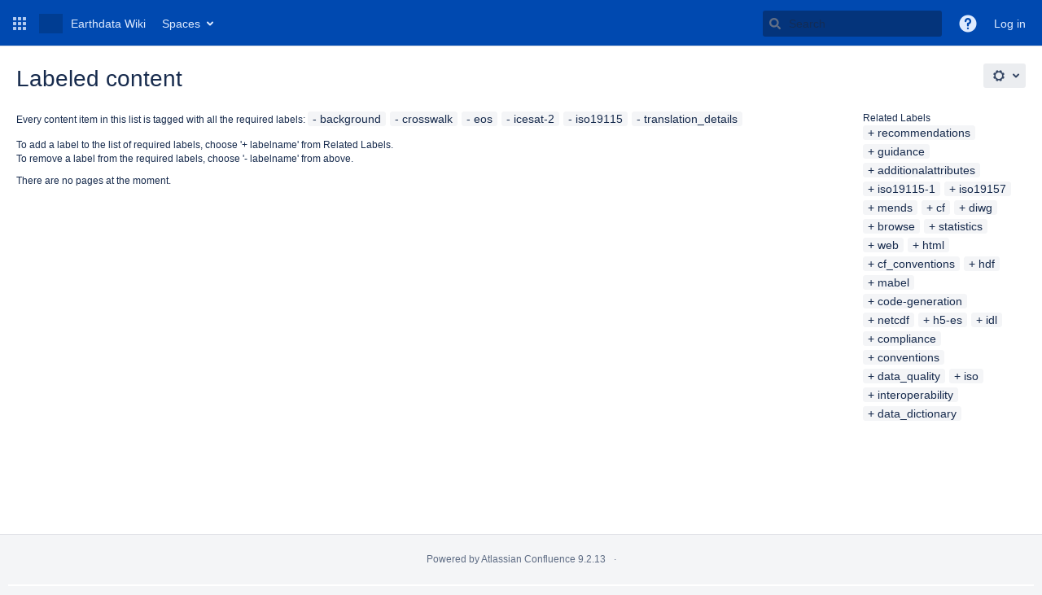

--- FILE ---
content_type: text/css;charset=UTF-8
request_url: https://wiki.earthdata.nasa.gov/s/n0i91y/9111/1hjr1ir/127/_/styles/custom.css
body_size: 148
content:


body.theme-documentation #footer { 
    max-height: 27px !important; 
}
#forgot-password {
    display:none;
}
